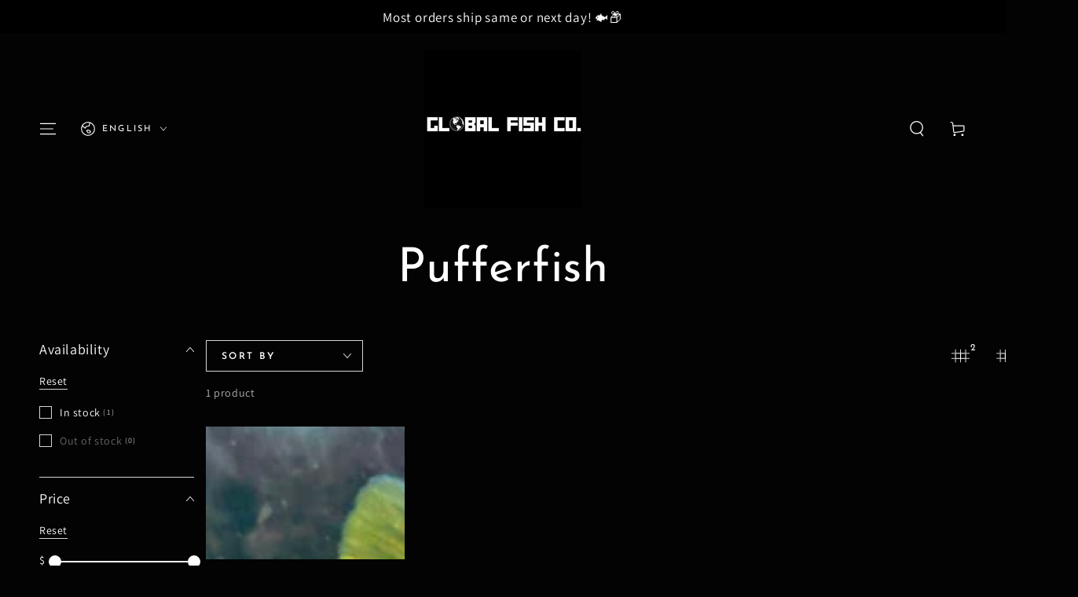

--- FILE ---
content_type: text/css
request_url: https://globalfishco.com/cdn/shop/t/17/assets/section-announcement-bar.css?v=177632717117168826561753741675
body_size: 214
content:
.announcement-bar{overflow:hidden;font-size:1.3rem;letter-spacing:.06em;line-height:1.25;position:relative;z-index:30;text-align:center;color:rgb(var(--color-foreground));background:var(--gradient-background);background-color:rgb(var(--color-background))}.announcement-bar--withBorder{border-bottom:.1rem solid rgb(var(--color-border))}announcement-bar{position:relative;display:block}.announcement-slider{height:36px}.announcement-slider__slide{width:100%;height:100%;display:flex;align-items:center;justify-content:center}.announcement-slider__slide span:empty{display:none}.announcement-link{display:block;text-decoration:none;color:rgb(var(--color-foreground))}@media screen and (hover: hover){.announcement-link:active,.announcement-link:hover{color:rgb(var(--color-foreground))}}.announcement-text{display:block;font-size:var(--font-size)}@media screen and (min-width: 750px){announcement-bar[data-layout=carousel] .announcement-slider__slide{display:none}announcement-bar[data-layout=carousel] .announcement-slider__slide:first-child{display:flex}announcement-bar[data-layout=carousel] .announcement-text{display:inline}announcement-bar[data-layout=carousel] .flickity-enabled .announcement-slider__slide{display:flex}announcement-bar:not([data-layout=carousel]){display:flex;justify-content:center}announcement-bar:not([data-layout=carousel]) .announcement__buttons{display:none}announcement-bar:not([data-layout=carousel]) .announcement-slider{display:flex;flex:1 1 auto;column-gap:5rem}announcement-bar:not([data-layout=carousel]) .announcement-slider__slide{white-space:nowrap}announcement-bar:not([data-layout=carousel]).marquee .announcement-slider{padding:0 2.5rem;animation-iteration-count:infinite;animation-timing-function:linear;animation-duration:var(--duration);animation-play-state:running;width:max-content}announcement-bar:not([data-layout=carousel])[data-direction=left].marquee .announcement-slider{animation-name:marquee-left}announcement-bar:not([data-layout=carousel])[data-direction=right].marquee .announcement-slider{animation-name:marquee-right}announcement-bar:not([data-layout=carousel]).marquee:hover .announcement-slider,announcement-bar:not([data-layout=carousel]).marquee--paused .announcement-slider{animation-play-state:paused}}@media screen and (min-width: 990px){announcement-bar:not([data-layout=carousel]) .announcement-slider{column-gap:7rem}announcement-bar:not([data-layout=carousel]).marquee .announcement-slider{padding:0 3.5rem}}@media screen and (max-width: 749px){announcement-bar[data-mobile-layout=carousel] .announcement-slider__slide{display:none}announcement-bar[data-mobile-layout=carousel] .announcement-slider__slide:first-child{display:flex}announcement-bar[data-mobile-layout=carousel] .flickity-enabled .announcement-slider__slide{display:flex}announcement-bar[data-mobile-layout=marquee]{display:flex;justify-content:center}announcement-bar[data-mobile-layout=marquee] .announcement__buttons{display:none}announcement-bar[data-mobile-layout=marquee] .announcement-slider{display:flex;flex:1 1 auto;column-gap:5rem;padding:0 2.5rem;animation-iteration-count:infinite;animation-timing-function:linear;animation-duration:var(--duration);animation-play-state:running;width:max-content}announcement-bar[data-mobile-layout=marquee][data-direction=left] .announcement-slider{animation-name:marquee-left}announcement-bar[data-mobile-layout=marquee][data-direction=right] .announcement-slider{animation-name:marquee-right}announcement-bar[data-mobile-layout=marquee] .announcement-slider__slide{white-space:nowrap}announcement-bar[data-mobile-layout=marquee].marquee--paused .announcement-slider{animation-play-state:paused}}@keyframes marquee-left{0%{transform:translateZ(0);visibility:visible}to{transform:translate3d(-100%,0,0)}}@keyframes marquee-right{0%{transform:translate3d(-100%,0,0);visibility:visible}to{transform:translateZ(0)}}.announcement__buttons{display:flex;justify-content:space-between;position:absolute;left:0;top:0;width:100%;height:100%;z-index:1;pointer-events:none}.announcement__button{color:rgba(var(--color-foreground),.75);background-color:transparent;border:none;padding:0;width:3.4rem;height:100%;cursor:pointer;pointer-events:visible}@media screen and (hover: hover){.announcement__button:hover{color:rgb(var(--color-foreground))}}.announcement__button .icon{width:1.4rem;height:1.4rem;pointer-events:none}.announcement__button--next .icon{transform:scaleX(-1)}announcement-bar .flickity-enabled:not(:only-child){padding:0 3.4rem}
/*# sourceMappingURL=/cdn/shop/t/17/assets/section-announcement-bar.css.map?v=177632717117168826561753741675 */
